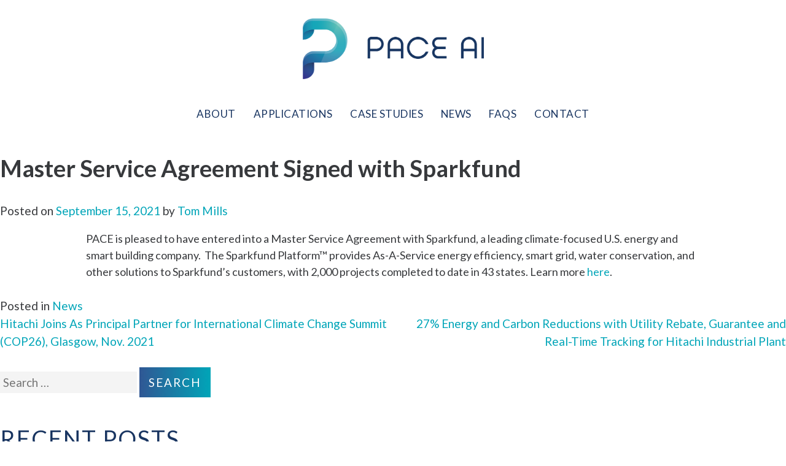

--- FILE ---
content_type: text/html; charset=UTF-8
request_url: https://pacecontrols.com/master-service-agreement-signed-with-sparkfund/
body_size: 10969
content:
<!doctype html>
<html lang="en-US">
<head>
	<meta charset="UTF-8">
	<meta name="viewport" content="width=device-width, initial-scale=1">
	<link rel="profile" href="https://gmpg.org/xfn/11">
    
	<meta name='robots' content='index, follow, max-image-preview:large, max-snippet:-1, max-video-preview:-1' />
<!-- Jetpack Site Verification Tags -->
<meta name="google-site-verification" content="mt932ismTouz7y4KVXBSQRgpDuOi0uqb4ZXm5GVkV2s" />

	<!-- This site is optimized with the Yoast SEO plugin v22.9 - https://yoast.com/wordpress/plugins/seo/ -->
	<title>Master Service Agreement Signed with Sparkfund | PaceControls - PACE AI</title>
	<link rel="canonical" href="https://pacecontrols.com/master-service-agreement-signed-with-sparkfund/" />
	<meta property="og:locale" content="en_US" />
	<meta property="og:type" content="article" />
	<meta property="og:title" content="Master Service Agreement Signed with Sparkfund | PaceControls - PACE AI" />
	<meta property="og:description" content="PACE is pleased to have entered into a Master Service Agreement with Sparkfund, a leading climate-focused U.S. energy and smart building company.  The Sparkfund Platform™ provides As-A-Service energy efficiency, smart grid, water conservation, and other solutions to Sparkfund&#8217;s customers, with 2,000 projects completed to date in 43 states. Learn more here." />
	<meta property="og:url" content="https://pacecontrols.com/master-service-agreement-signed-with-sparkfund/" />
	<meta property="og:site_name" content="PaceControls - PACE AI" />
	<meta property="article:published_time" content="2021-09-15T12:00:08+00:00" />
	<meta property="article:modified_time" content="2021-11-08T03:29:47+00:00" />
	<meta name="author" content="Tom Mills" />
	<meta name="twitter:card" content="summary_large_image" />
	<meta name="twitter:label1" content="Written by" />
	<meta name="twitter:data1" content="Tom Mills" />
	<meta name="twitter:label2" content="Est. reading time" />
	<meta name="twitter:data2" content="1 minute" />
	<script type="application/ld+json" class="yoast-schema-graph">{"@context":"https://schema.org","@graph":[{"@type":"Article","@id":"https://pacecontrols.com/master-service-agreement-signed-with-sparkfund/#article","isPartOf":{"@id":"https://pacecontrols.com/master-service-agreement-signed-with-sparkfund/"},"author":{"name":"Tom Mills","@id":"https://pacecontrols.com/#/schema/person/4e55d607d38d3fbdce45dcde7e04cfc2"},"headline":"Master Service Agreement Signed with Sparkfund","datePublished":"2021-09-15T12:00:08+00:00","dateModified":"2021-11-08T03:29:47+00:00","mainEntityOfPage":{"@id":"https://pacecontrols.com/master-service-agreement-signed-with-sparkfund/"},"wordCount":56,"publisher":{"@id":"https://pacecontrols.com/#organization"},"articleSection":["News"],"inLanguage":"en-US"},{"@type":"WebPage","@id":"https://pacecontrols.com/master-service-agreement-signed-with-sparkfund/","url":"https://pacecontrols.com/master-service-agreement-signed-with-sparkfund/","name":"Master Service Agreement Signed with Sparkfund | PaceControls - PACE AI","isPartOf":{"@id":"https://pacecontrols.com/#website"},"datePublished":"2021-09-15T12:00:08+00:00","dateModified":"2021-11-08T03:29:47+00:00","breadcrumb":{"@id":"https://pacecontrols.com/master-service-agreement-signed-with-sparkfund/#breadcrumb"},"inLanguage":"en-US","potentialAction":[{"@type":"ReadAction","target":["https://pacecontrols.com/master-service-agreement-signed-with-sparkfund/"]}]},{"@type":"BreadcrumbList","@id":"https://pacecontrols.com/master-service-agreement-signed-with-sparkfund/#breadcrumb","itemListElement":[{"@type":"ListItem","position":1,"name":"Home","item":"https://pacecontrols.com/"},{"@type":"ListItem","position":2,"name":"Master Service Agreement Signed with Sparkfund"}]},{"@type":"WebSite","@id":"https://pacecontrols.com/#website","url":"https://pacecontrols.com/","name":"PaceControls - PACE AI","description":"Machine Learning &amp; Smart Edge Technology","publisher":{"@id":"https://pacecontrols.com/#organization"},"potentialAction":[{"@type":"SearchAction","target":{"@type":"EntryPoint","urlTemplate":"https://pacecontrols.com/?s={search_term_string}"},"query-input":"required name=search_term_string"}],"inLanguage":"en-US"},{"@type":"Organization","@id":"https://pacecontrols.com/#organization","name":"PACE AI","url":"https://pacecontrols.com/","logo":{"@type":"ImageObject","inLanguage":"en-US","@id":"https://pacecontrols.com/#/schema/logo/image/","url":"https://i0.wp.com/pacecontrols.com/wpsite/wp-content/uploads/2021/06/Pace-Logo.png?fit=800%2C269&ssl=1","contentUrl":"https://i0.wp.com/pacecontrols.com/wpsite/wp-content/uploads/2021/06/Pace-Logo.png?fit=800%2C269&ssl=1","width":800,"height":269,"caption":"PACE AI"},"image":{"@id":"https://pacecontrols.com/#/schema/logo/image/"}},{"@type":"Person","@id":"https://pacecontrols.com/#/schema/person/4e55d607d38d3fbdce45dcde7e04cfc2","name":"Tom Mills","image":{"@type":"ImageObject","inLanguage":"en-US","@id":"https://pacecontrols.com/#/schema/person/image/","url":"https://secure.gravatar.com/avatar/bef699a99b331aad1a2de602e688f9ffc449db0ca4ed8cc48583b8420fc87513?s=96&d=mm&r=g","contentUrl":"https://secure.gravatar.com/avatar/bef699a99b331aad1a2de602e688f9ffc449db0ca4ed8cc48583b8420fc87513?s=96&d=mm&r=g","caption":"Tom Mills"},"url":"https://pacecontrols.com/author/tmills/"}]}</script>
	<!-- / Yoast SEO plugin. -->


<link rel='dns-prefetch' href='//stats.wp.com' />
<link rel='dns-prefetch' href='//use.fontawesome.com' />
<link rel='dns-prefetch' href='//i0.wp.com' />
<link rel='dns-prefetch' href='//c0.wp.com' />
<link rel="alternate" type="application/rss+xml" title="PaceControls - PACE AI &raquo; Feed" href="https://pacecontrols.com/feed/" />
<link rel="alternate" type="application/rss+xml" title="PaceControls - PACE AI &raquo; Comments Feed" href="https://pacecontrols.com/comments/feed/" />
<link rel="alternate" type="application/rss+xml" title="PaceControls - PACE AI &raquo; Master Service Agreement Signed with Sparkfund Comments Feed" href="https://pacecontrols.com/master-service-agreement-signed-with-sparkfund/feed/" />
<link rel="alternate" title="oEmbed (JSON)" type="application/json+oembed" href="https://pacecontrols.com/wp-json/oembed/1.0/embed?url=https%3A%2F%2Fpacecontrols.com%2Fmaster-service-agreement-signed-with-sparkfund%2F" />
<link rel="alternate" title="oEmbed (XML)" type="text/xml+oembed" href="https://pacecontrols.com/wp-json/oembed/1.0/embed?url=https%3A%2F%2Fpacecontrols.com%2Fmaster-service-agreement-signed-with-sparkfund%2F&#038;format=xml" />
<style id='wp-img-auto-sizes-contain-inline-css' type='text/css'>
img:is([sizes=auto i],[sizes^="auto," i]){contain-intrinsic-size:3000px 1500px}
/*# sourceURL=wp-img-auto-sizes-contain-inline-css */
</style>
<style id='wp-emoji-styles-inline-css' type='text/css'>

	img.wp-smiley, img.emoji {
		display: inline !important;
		border: none !important;
		box-shadow: none !important;
		height: 1em !important;
		width: 1em !important;
		margin: 0 0.07em !important;
		vertical-align: -0.1em !important;
		background: none !important;
		padding: 0 !important;
	}
/*# sourceURL=wp-emoji-styles-inline-css */
</style>
<style id='wp-block-library-inline-css' type='text/css'>
:root{--wp-block-synced-color:#7a00df;--wp-block-synced-color--rgb:122,0,223;--wp-bound-block-color:var(--wp-block-synced-color);--wp-editor-canvas-background:#ddd;--wp-admin-theme-color:#007cba;--wp-admin-theme-color--rgb:0,124,186;--wp-admin-theme-color-darker-10:#006ba1;--wp-admin-theme-color-darker-10--rgb:0,107,160.5;--wp-admin-theme-color-darker-20:#005a87;--wp-admin-theme-color-darker-20--rgb:0,90,135;--wp-admin-border-width-focus:2px}@media (min-resolution:192dpi){:root{--wp-admin-border-width-focus:1.5px}}.wp-element-button{cursor:pointer}:root .has-very-light-gray-background-color{background-color:#eee}:root .has-very-dark-gray-background-color{background-color:#313131}:root .has-very-light-gray-color{color:#eee}:root .has-very-dark-gray-color{color:#313131}:root .has-vivid-green-cyan-to-vivid-cyan-blue-gradient-background{background:linear-gradient(135deg,#00d084,#0693e3)}:root .has-purple-crush-gradient-background{background:linear-gradient(135deg,#34e2e4,#4721fb 50%,#ab1dfe)}:root .has-hazy-dawn-gradient-background{background:linear-gradient(135deg,#faaca8,#dad0ec)}:root .has-subdued-olive-gradient-background{background:linear-gradient(135deg,#fafae1,#67a671)}:root .has-atomic-cream-gradient-background{background:linear-gradient(135deg,#fdd79a,#004a59)}:root .has-nightshade-gradient-background{background:linear-gradient(135deg,#330968,#31cdcf)}:root .has-midnight-gradient-background{background:linear-gradient(135deg,#020381,#2874fc)}:root{--wp--preset--font-size--normal:16px;--wp--preset--font-size--huge:42px}.has-regular-font-size{font-size:1em}.has-larger-font-size{font-size:2.625em}.has-normal-font-size{font-size:var(--wp--preset--font-size--normal)}.has-huge-font-size{font-size:var(--wp--preset--font-size--huge)}.has-text-align-center{text-align:center}.has-text-align-left{text-align:left}.has-text-align-right{text-align:right}.has-fit-text{white-space:nowrap!important}#end-resizable-editor-section{display:none}.aligncenter{clear:both}.items-justified-left{justify-content:flex-start}.items-justified-center{justify-content:center}.items-justified-right{justify-content:flex-end}.items-justified-space-between{justify-content:space-between}.screen-reader-text{border:0;clip-path:inset(50%);height:1px;margin:-1px;overflow:hidden;padding:0;position:absolute;width:1px;word-wrap:normal!important}.screen-reader-text:focus{background-color:#ddd;clip-path:none;color:#444;display:block;font-size:1em;height:auto;left:5px;line-height:normal;padding:15px 23px 14px;text-decoration:none;top:5px;width:auto;z-index:100000}html :where(.has-border-color){border-style:solid}html :where([style*=border-top-color]){border-top-style:solid}html :where([style*=border-right-color]){border-right-style:solid}html :where([style*=border-bottom-color]){border-bottom-style:solid}html :where([style*=border-left-color]){border-left-style:solid}html :where([style*=border-width]){border-style:solid}html :where([style*=border-top-width]){border-top-style:solid}html :where([style*=border-right-width]){border-right-style:solid}html :where([style*=border-bottom-width]){border-bottom-style:solid}html :where([style*=border-left-width]){border-left-style:solid}html :where(img[class*=wp-image-]){height:auto;max-width:100%}:where(figure){margin:0 0 1em}html :where(.is-position-sticky){--wp-admin--admin-bar--position-offset:var(--wp-admin--admin-bar--height,0px)}@media screen and (max-width:600px){html :where(.is-position-sticky){--wp-admin--admin-bar--position-offset:0px}}
.has-text-align-justify{text-align:justify;}

/*# sourceURL=wp-block-library-inline-css */
</style><style id='global-styles-inline-css' type='text/css'>
:root{--wp--preset--aspect-ratio--square: 1;--wp--preset--aspect-ratio--4-3: 4/3;--wp--preset--aspect-ratio--3-4: 3/4;--wp--preset--aspect-ratio--3-2: 3/2;--wp--preset--aspect-ratio--2-3: 2/3;--wp--preset--aspect-ratio--16-9: 16/9;--wp--preset--aspect-ratio--9-16: 9/16;--wp--preset--color--black: #000000;--wp--preset--color--cyan-bluish-gray: #abb8c3;--wp--preset--color--white: #ffffff;--wp--preset--color--pale-pink: #f78da7;--wp--preset--color--vivid-red: #cf2e2e;--wp--preset--color--luminous-vivid-orange: #ff6900;--wp--preset--color--luminous-vivid-amber: #fcb900;--wp--preset--color--light-green-cyan: #7bdcb5;--wp--preset--color--vivid-green-cyan: #00d084;--wp--preset--color--pale-cyan-blue: #8ed1fc;--wp--preset--color--vivid-cyan-blue: #0693e3;--wp--preset--color--vivid-purple: #9b51e0;--wp--preset--gradient--vivid-cyan-blue-to-vivid-purple: linear-gradient(135deg,rgb(6,147,227) 0%,rgb(155,81,224) 100%);--wp--preset--gradient--light-green-cyan-to-vivid-green-cyan: linear-gradient(135deg,rgb(122,220,180) 0%,rgb(0,208,130) 100%);--wp--preset--gradient--luminous-vivid-amber-to-luminous-vivid-orange: linear-gradient(135deg,rgb(252,185,0) 0%,rgb(255,105,0) 100%);--wp--preset--gradient--luminous-vivid-orange-to-vivid-red: linear-gradient(135deg,rgb(255,105,0) 0%,rgb(207,46,46) 100%);--wp--preset--gradient--very-light-gray-to-cyan-bluish-gray: linear-gradient(135deg,rgb(238,238,238) 0%,rgb(169,184,195) 100%);--wp--preset--gradient--cool-to-warm-spectrum: linear-gradient(135deg,rgb(74,234,220) 0%,rgb(151,120,209) 20%,rgb(207,42,186) 40%,rgb(238,44,130) 60%,rgb(251,105,98) 80%,rgb(254,248,76) 100%);--wp--preset--gradient--blush-light-purple: linear-gradient(135deg,rgb(255,206,236) 0%,rgb(152,150,240) 100%);--wp--preset--gradient--blush-bordeaux: linear-gradient(135deg,rgb(254,205,165) 0%,rgb(254,45,45) 50%,rgb(107,0,62) 100%);--wp--preset--gradient--luminous-dusk: linear-gradient(135deg,rgb(255,203,112) 0%,rgb(199,81,192) 50%,rgb(65,88,208) 100%);--wp--preset--gradient--pale-ocean: linear-gradient(135deg,rgb(255,245,203) 0%,rgb(182,227,212) 50%,rgb(51,167,181) 100%);--wp--preset--gradient--electric-grass: linear-gradient(135deg,rgb(202,248,128) 0%,rgb(113,206,126) 100%);--wp--preset--gradient--midnight: linear-gradient(135deg,rgb(2,3,129) 0%,rgb(40,116,252) 100%);--wp--preset--font-size--small: 13px;--wp--preset--font-size--medium: 20px;--wp--preset--font-size--large: 36px;--wp--preset--font-size--x-large: 42px;--wp--preset--spacing--20: 0.44rem;--wp--preset--spacing--30: 0.67rem;--wp--preset--spacing--40: 1rem;--wp--preset--spacing--50: 1.5rem;--wp--preset--spacing--60: 2.25rem;--wp--preset--spacing--70: 3.38rem;--wp--preset--spacing--80: 5.06rem;--wp--preset--shadow--natural: 6px 6px 9px rgba(0, 0, 0, 0.2);--wp--preset--shadow--deep: 12px 12px 50px rgba(0, 0, 0, 0.4);--wp--preset--shadow--sharp: 6px 6px 0px rgba(0, 0, 0, 0.2);--wp--preset--shadow--outlined: 6px 6px 0px -3px rgb(255, 255, 255), 6px 6px rgb(0, 0, 0);--wp--preset--shadow--crisp: 6px 6px 0px rgb(0, 0, 0);}:where(.is-layout-flex){gap: 0.5em;}:where(.is-layout-grid){gap: 0.5em;}body .is-layout-flex{display: flex;}.is-layout-flex{flex-wrap: wrap;align-items: center;}.is-layout-flex > :is(*, div){margin: 0;}body .is-layout-grid{display: grid;}.is-layout-grid > :is(*, div){margin: 0;}:where(.wp-block-columns.is-layout-flex){gap: 2em;}:where(.wp-block-columns.is-layout-grid){gap: 2em;}:where(.wp-block-post-template.is-layout-flex){gap: 1.25em;}:where(.wp-block-post-template.is-layout-grid){gap: 1.25em;}.has-black-color{color: var(--wp--preset--color--black) !important;}.has-cyan-bluish-gray-color{color: var(--wp--preset--color--cyan-bluish-gray) !important;}.has-white-color{color: var(--wp--preset--color--white) !important;}.has-pale-pink-color{color: var(--wp--preset--color--pale-pink) !important;}.has-vivid-red-color{color: var(--wp--preset--color--vivid-red) !important;}.has-luminous-vivid-orange-color{color: var(--wp--preset--color--luminous-vivid-orange) !important;}.has-luminous-vivid-amber-color{color: var(--wp--preset--color--luminous-vivid-amber) !important;}.has-light-green-cyan-color{color: var(--wp--preset--color--light-green-cyan) !important;}.has-vivid-green-cyan-color{color: var(--wp--preset--color--vivid-green-cyan) !important;}.has-pale-cyan-blue-color{color: var(--wp--preset--color--pale-cyan-blue) !important;}.has-vivid-cyan-blue-color{color: var(--wp--preset--color--vivid-cyan-blue) !important;}.has-vivid-purple-color{color: var(--wp--preset--color--vivid-purple) !important;}.has-black-background-color{background-color: var(--wp--preset--color--black) !important;}.has-cyan-bluish-gray-background-color{background-color: var(--wp--preset--color--cyan-bluish-gray) !important;}.has-white-background-color{background-color: var(--wp--preset--color--white) !important;}.has-pale-pink-background-color{background-color: var(--wp--preset--color--pale-pink) !important;}.has-vivid-red-background-color{background-color: var(--wp--preset--color--vivid-red) !important;}.has-luminous-vivid-orange-background-color{background-color: var(--wp--preset--color--luminous-vivid-orange) !important;}.has-luminous-vivid-amber-background-color{background-color: var(--wp--preset--color--luminous-vivid-amber) !important;}.has-light-green-cyan-background-color{background-color: var(--wp--preset--color--light-green-cyan) !important;}.has-vivid-green-cyan-background-color{background-color: var(--wp--preset--color--vivid-green-cyan) !important;}.has-pale-cyan-blue-background-color{background-color: var(--wp--preset--color--pale-cyan-blue) !important;}.has-vivid-cyan-blue-background-color{background-color: var(--wp--preset--color--vivid-cyan-blue) !important;}.has-vivid-purple-background-color{background-color: var(--wp--preset--color--vivid-purple) !important;}.has-black-border-color{border-color: var(--wp--preset--color--black) !important;}.has-cyan-bluish-gray-border-color{border-color: var(--wp--preset--color--cyan-bluish-gray) !important;}.has-white-border-color{border-color: var(--wp--preset--color--white) !important;}.has-pale-pink-border-color{border-color: var(--wp--preset--color--pale-pink) !important;}.has-vivid-red-border-color{border-color: var(--wp--preset--color--vivid-red) !important;}.has-luminous-vivid-orange-border-color{border-color: var(--wp--preset--color--luminous-vivid-orange) !important;}.has-luminous-vivid-amber-border-color{border-color: var(--wp--preset--color--luminous-vivid-amber) !important;}.has-light-green-cyan-border-color{border-color: var(--wp--preset--color--light-green-cyan) !important;}.has-vivid-green-cyan-border-color{border-color: var(--wp--preset--color--vivid-green-cyan) !important;}.has-pale-cyan-blue-border-color{border-color: var(--wp--preset--color--pale-cyan-blue) !important;}.has-vivid-cyan-blue-border-color{border-color: var(--wp--preset--color--vivid-cyan-blue) !important;}.has-vivid-purple-border-color{border-color: var(--wp--preset--color--vivid-purple) !important;}.has-vivid-cyan-blue-to-vivid-purple-gradient-background{background: var(--wp--preset--gradient--vivid-cyan-blue-to-vivid-purple) !important;}.has-light-green-cyan-to-vivid-green-cyan-gradient-background{background: var(--wp--preset--gradient--light-green-cyan-to-vivid-green-cyan) !important;}.has-luminous-vivid-amber-to-luminous-vivid-orange-gradient-background{background: var(--wp--preset--gradient--luminous-vivid-amber-to-luminous-vivid-orange) !important;}.has-luminous-vivid-orange-to-vivid-red-gradient-background{background: var(--wp--preset--gradient--luminous-vivid-orange-to-vivid-red) !important;}.has-very-light-gray-to-cyan-bluish-gray-gradient-background{background: var(--wp--preset--gradient--very-light-gray-to-cyan-bluish-gray) !important;}.has-cool-to-warm-spectrum-gradient-background{background: var(--wp--preset--gradient--cool-to-warm-spectrum) !important;}.has-blush-light-purple-gradient-background{background: var(--wp--preset--gradient--blush-light-purple) !important;}.has-blush-bordeaux-gradient-background{background: var(--wp--preset--gradient--blush-bordeaux) !important;}.has-luminous-dusk-gradient-background{background: var(--wp--preset--gradient--luminous-dusk) !important;}.has-pale-ocean-gradient-background{background: var(--wp--preset--gradient--pale-ocean) !important;}.has-electric-grass-gradient-background{background: var(--wp--preset--gradient--electric-grass) !important;}.has-midnight-gradient-background{background: var(--wp--preset--gradient--midnight) !important;}.has-small-font-size{font-size: var(--wp--preset--font-size--small) !important;}.has-medium-font-size{font-size: var(--wp--preset--font-size--medium) !important;}.has-large-font-size{font-size: var(--wp--preset--font-size--large) !important;}.has-x-large-font-size{font-size: var(--wp--preset--font-size--x-large) !important;}
/*# sourceURL=global-styles-inline-css */
</style>

<style id='classic-theme-styles-inline-css' type='text/css'>
/*! This file is auto-generated */
.wp-block-button__link{color:#fff;background-color:#32373c;border-radius:9999px;box-shadow:none;text-decoration:none;padding:calc(.667em + 2px) calc(1.333em + 2px);font-size:1.125em}.wp-block-file__button{background:#32373c;color:#fff;text-decoration:none}
/*# sourceURL=/wp-includes/css/classic-themes.min.css */
</style>
<link rel='stylesheet' id='pace-style-css' href='https://pacecontrols.com/wpsite/wp-content/themes/pace/style.css?ver=1.0.5' type='text/css' media='all' />
<link rel='stylesheet' id='font-awesome-official-css' href='https://use.fontawesome.com/releases/v5.15.3/css/all.css' type='text/css' media='all' integrity="sha384-SZXxX4whJ79/gErwcOYf+zWLeJdY/qpuqC4cAa9rOGUstPomtqpuNWT9wdPEn2fk" crossorigin="anonymous" />
<link rel='stylesheet' id='font-awesome-official-v4shim-css' href='https://use.fontawesome.com/releases/v5.15.3/css/v4-shims.css' type='text/css' media='all' integrity="sha384-C2B+KlPW+WkR0Ld9loR1x3cXp7asA0iGVodhCoJ4hwrWm/d9qKS59BGisq+2Y0/D" crossorigin="anonymous" />
<style id='font-awesome-official-v4shim-inline-css' type='text/css'>
@font-face {
font-family: "FontAwesome";
font-display: block;
src: url("https://use.fontawesome.com/releases/v5.15.3/webfonts/fa-brands-400.eot"),
		url("https://use.fontawesome.com/releases/v5.15.3/webfonts/fa-brands-400.eot?#iefix") format("embedded-opentype"),
		url("https://use.fontawesome.com/releases/v5.15.3/webfonts/fa-brands-400.woff2") format("woff2"),
		url("https://use.fontawesome.com/releases/v5.15.3/webfonts/fa-brands-400.woff") format("woff"),
		url("https://use.fontawesome.com/releases/v5.15.3/webfonts/fa-brands-400.ttf") format("truetype"),
		url("https://use.fontawesome.com/releases/v5.15.3/webfonts/fa-brands-400.svg#fontawesome") format("svg");
}

@font-face {
font-family: "FontAwesome";
font-display: block;
src: url("https://use.fontawesome.com/releases/v5.15.3/webfonts/fa-solid-900.eot"),
		url("https://use.fontawesome.com/releases/v5.15.3/webfonts/fa-solid-900.eot?#iefix") format("embedded-opentype"),
		url("https://use.fontawesome.com/releases/v5.15.3/webfonts/fa-solid-900.woff2") format("woff2"),
		url("https://use.fontawesome.com/releases/v5.15.3/webfonts/fa-solid-900.woff") format("woff"),
		url("https://use.fontawesome.com/releases/v5.15.3/webfonts/fa-solid-900.ttf") format("truetype"),
		url("https://use.fontawesome.com/releases/v5.15.3/webfonts/fa-solid-900.svg#fontawesome") format("svg");
}

@font-face {
font-family: "FontAwesome";
font-display: block;
src: url("https://use.fontawesome.com/releases/v5.15.3/webfonts/fa-regular-400.eot"),
		url("https://use.fontawesome.com/releases/v5.15.3/webfonts/fa-regular-400.eot?#iefix") format("embedded-opentype"),
		url("https://use.fontawesome.com/releases/v5.15.3/webfonts/fa-regular-400.woff2") format("woff2"),
		url("https://use.fontawesome.com/releases/v5.15.3/webfonts/fa-regular-400.woff") format("woff"),
		url("https://use.fontawesome.com/releases/v5.15.3/webfonts/fa-regular-400.ttf") format("truetype"),
		url("https://use.fontawesome.com/releases/v5.15.3/webfonts/fa-regular-400.svg#fontawesome") format("svg");
unicode-range: U+F004-F005,U+F007,U+F017,U+F022,U+F024,U+F02E,U+F03E,U+F044,U+F057-F059,U+F06E,U+F070,U+F075,U+F07B-F07C,U+F080,U+F086,U+F089,U+F094,U+F09D,U+F0A0,U+F0A4-F0A7,U+F0C5,U+F0C7-F0C8,U+F0E0,U+F0EB,U+F0F3,U+F0F8,U+F0FE,U+F111,U+F118-F11A,U+F11C,U+F133,U+F144,U+F146,U+F14A,U+F14D-F14E,U+F150-F152,U+F15B-F15C,U+F164-F165,U+F185-F186,U+F191-F192,U+F1AD,U+F1C1-F1C9,U+F1CD,U+F1D8,U+F1E3,U+F1EA,U+F1F6,U+F1F9,U+F20A,U+F247-F249,U+F24D,U+F254-F25B,U+F25D,U+F267,U+F271-F274,U+F279,U+F28B,U+F28D,U+F2B5-F2B6,U+F2B9,U+F2BB,U+F2BD,U+F2C1-F2C2,U+F2D0,U+F2D2,U+F2DC,U+F2ED,U+F328,U+F358-F35B,U+F3A5,U+F3D1,U+F410,U+F4AD;
}
/*# sourceURL=font-awesome-official-v4shim-inline-css */
</style>
<link rel='stylesheet' id='jetpack_css-css' href='https://c0.wp.com/p/jetpack/13.5.1/css/jetpack.css' type='text/css' media='all' />
<link rel='stylesheet' id='googleFonts-css' href='https://fonts.googleapis.com/css2?family=Lato:ital,wght@0,300;0,400;0,500;0,700;1,300;1,400;1,500&#038;display=swap' type='text/css' media='all' />
<link rel="https://api.w.org/" href="https://pacecontrols.com/wp-json/" /><link rel="alternate" title="JSON" type="application/json" href="https://pacecontrols.com/wp-json/wp/v2/posts/194" /><link rel="EditURI" type="application/rsd+xml" title="RSD" href="https://pacecontrols.com/wpsite/xmlrpc.php?rsd" />
<meta name="generator" content="WordPress 6.9" />
<link rel='shortlink' href='https://pacecontrols.com/?p=194' />
	<style>img#wpstats{display:none}</style>
		<link rel="pingback" href="https://pacecontrols.com/wpsite/xmlrpc.php"><style type="text/css">.recentcomments a{display:inline !important;padding:0 !important;margin:0 !important;}</style>		<style type="text/css">
					.site-title,
			.site-description {
				position: absolute;
				clip: rect(1px, 1px, 1px, 1px);
			}
				</style>
		<link rel="icon" href="https://i0.wp.com/pacecontrols.com/wpsite/wp-content/uploads/2021/06/cropped-pace-icon.png?fit=32%2C32&#038;ssl=1" sizes="32x32" />
<link rel="icon" href="https://i0.wp.com/pacecontrols.com/wpsite/wp-content/uploads/2021/06/cropped-pace-icon.png?fit=192%2C192&#038;ssl=1" sizes="192x192" />
<link rel="apple-touch-icon" href="https://i0.wp.com/pacecontrols.com/wpsite/wp-content/uploads/2021/06/cropped-pace-icon.png?fit=180%2C180&#038;ssl=1" />
<meta name="msapplication-TileImage" content="https://i0.wp.com/pacecontrols.com/wpsite/wp-content/uploads/2021/06/cropped-pace-icon.png?fit=270%2C270&#038;ssl=1" />
		<style type="text/css" id="wp-custom-css">
			.wpforms-recaptcha-container .g-recaptcha div {
	margin:auto;
}		</style>
		</head>

<body class="wp-singular post-template-default single single-post postid-194 single-format-standard wp-custom-logo wp-theme-pace">
    
    <!--sidemenu-->
    
<div id="sidemenu" class="sidenav">
  <a href="javascript:void(0)" class="closebtn" onclick="closeNav()">&times;</a>
   <ul id="menu-side" class="menu"><li id="menu-item-55" class="menu-item menu-item-type-post_type menu-item-object-page menu-item-home menu-item-55"><a href="https://pacecontrols.com/">Home</a></li>
<li id="menu-item-56" class="menu-item menu-item-type-post_type menu-item-object-page menu-item-56"><a href="https://pacecontrols.com/about/">About</a></li>
<li id="menu-item-57" class="menu-item menu-item-type-post_type menu-item-object-page menu-item-57"><a href="https://pacecontrols.com/applications/">Applications</a></li>
<li id="menu-item-58" class="menu-item menu-item-type-post_type menu-item-object-page menu-item-58"><a href="https://pacecontrols.com/case-studies/">Case Studies</a></li>
<li id="menu-item-59" class="menu-item menu-item-type-post_type menu-item-object-page menu-item-59"><a href="https://pacecontrols.com/news/">News</a></li>
<li id="menu-item-60" class="menu-item menu-item-type-post_type menu-item-object-page menu-item-60"><a href="https://pacecontrols.com/faqs/">FAQs</a></li>
<li id="menu-item-61" class="menu-item menu-item-type-post_type menu-item-object-page menu-item-61"><a href="https://pacecontrols.com/contact/">Contact</a></li>
</ul></div>    
<!-- end sidemenu -->
    
<div id="page" class="site">
	<a class="skip-link screen-reader-text" href="#content">Skip to content</a>

	<header id="masthead" class="site-header">
        <div class="wrap">
		<div class="site-branding">
			<a href="https://pacecontrols.com/" class="custom-logo-link" rel="home"><img width="800" height="269" src="https://i0.wp.com/pacecontrols.com/wpsite/wp-content/uploads/2021/06/Pace-Logo.png?fit=800%2C269&amp;ssl=1" class="custom-logo" alt="PaceControls &#8211; PACE AI" decoding="async" fetchpriority="high" srcset="https://i0.wp.com/pacecontrols.com/wpsite/wp-content/uploads/2021/06/Pace-Logo.png?w=800&amp;ssl=1 800w, https://i0.wp.com/pacecontrols.com/wpsite/wp-content/uploads/2021/06/Pace-Logo.png?resize=300%2C101&amp;ssl=1 300w, https://i0.wp.com/pacecontrols.com/wpsite/wp-content/uploads/2021/06/Pace-Logo.png?resize=768%2C258&amp;ssl=1 768w" sizes="(max-width: 800px) 100vw, 800px" /></a>		</div><!-- .site-branding -->

		<nav id="site-navigation" class="main-navigation">
			<span class="menu-toggle" style="font-size:30px;cursor:pointer" onclick="openNav()"><i class="fas fa-bars"></i> </span>
			<div class="menu-main-container"><ul id="primary-menu" class="menu"><li id="menu-item-62" class="menu-item menu-item-type-post_type menu-item-object-page menu-item-62"><a href="https://pacecontrols.com/about/">About</a></li>
<li id="menu-item-63" class="menu-item menu-item-type-post_type menu-item-object-page menu-item-63"><a href="https://pacecontrols.com/applications/">Applications</a></li>
<li id="menu-item-64" class="menu-item menu-item-type-post_type menu-item-object-page menu-item-64"><a href="https://pacecontrols.com/case-studies/">Case Studies</a></li>
<li id="menu-item-65" class="menu-item menu-item-type-post_type menu-item-object-page menu-item-65"><a href="https://pacecontrols.com/news/">News</a></li>
<li id="menu-item-66" class="menu-item menu-item-type-post_type menu-item-object-page menu-item-66"><a href="https://pacecontrols.com/faqs/">FAQs</a></li>
<li id="menu-item-67" class="menu-item menu-item-type-post_type menu-item-object-page menu-item-67"><a href="https://pacecontrols.com/contact/">Contact</a></li>
</ul></div>		</nav><!-- #site-navigation -->
        </div>
	</header><!-- #masthead -->

	<div id="content" class="site-content">

	<div id="primary" class="content-area">
		<main id="main" class="site-main">

		
<article id="post-194" class="post-194 post type-post status-publish format-standard hentry category-news">
	<header class="entry-header">
		<h1 class="entry-title">Master Service Agreement Signed with Sparkfund</h1>			<div class="entry-meta">
				<span class="posted-on">Posted on <a href="https://pacecontrols.com/master-service-agreement-signed-with-sparkfund/" rel="bookmark"><time class="entry-date published" datetime="2021-09-15T12:00:08+00:00">September 15, 2021</time><time class="updated" datetime="2021-11-08T03:29:47+00:00">November 8, 2021</time></a></span><span class="byline"> by <span class="author vcard"><a class="url fn n" href="https://pacecontrols.com/author/tmills/">Tom Mills</a></span></span>			</div><!-- .entry-meta -->
			</header><!-- .entry-header -->

	
	<div class="entry-content">
		<p>PACE is pleased to have entered into a Master Service Agreement with Sparkfund, a leading climate-focused U.S. energy and smart building company.  The Sparkfund Platform™ provides As-A-Service energy efficiency, smart grid, water conservation, and other solutions to Sparkfund&#8217;s customers, with 2,000 projects completed to date in 43 states. Learn more <a href="https://www.sparkfund.com/">here</a>.</p>
	</div><!-- .entry-content -->

	<footer class="entry-footer">
		<span class="cat-links">Posted in <a href="https://pacecontrols.com/category/news/" rel="category tag">News</a></span>	</footer><!-- .entry-footer -->
</article><!-- #post-194 -->

	<nav class="navigation post-navigation" aria-label="Posts">
		<h2 class="screen-reader-text">Post navigation</h2>
		<div class="nav-links"><div class="nav-previous"><a href="https://pacecontrols.com/hitachi-joins-as-principal-partner-for-international-climate-change-summit-cop26-glasgow-nov-2021/" rel="prev">Hitachi Joins As Principal Partner for International Climate Change Summit (COP26), Glasgow, Nov. 2021</a></div><div class="nav-next"><a href="https://pacecontrols.com/27-energy-and-carbon-reductions-with-real-time-tracking-for-hitachi-industrial-plant/" rel="next">27% Energy and Carbon Reductions with Utility Rebate, Guarantee and Real-Time Tracking for Hitachi Industrial Plant</a></div></div>
	</nav>
		</main><!-- #main -->
	</div><!-- #primary -->


<aside id="secondary" class="widget-area">
	<section id="search-2" class="widget widget_search"><form role="search" method="get" class="search-form" action="https://pacecontrols.com/">
				<label>
					<span class="screen-reader-text">Search for:</span>
					<input type="search" class="search-field" placeholder="Search &hellip;" value="" name="s" />
				</label>
				<input type="submit" class="search-submit" value="Search" />
			</form></section>
		<section id="recent-posts-2" class="widget widget_recent_entries">
		<h2 class="widget-title">Recent Posts</h2>
		<ul>
											<li>
					<a href="https://pacecontrols.com/moving-to-new-ai-hub-in-princeton/">Moving to New AI Hub in Princeton!</a>
									</li>
											<li>
					<a href="https://pacecontrols.com/new-weather-adjusted-virtual-power-plant-shown-in-california-demonstrations/">New Weather-Adjusted Virtual Power Plant Shown in California Demonstrations</a>
									</li>
											<li>
					<a href="https://pacecontrols.com/pace-ai-selected-for-doe-impel-phase-2-market-acceleration/">PACE AI Selected for DOE IMPEL Phase 2 Market Acceleration</a>
									</li>
											<li>
					<a href="https://pacecontrols.com/were-a-new-york-affordable-housing-accelerator-finalist/">We&#8217;re a New York Multi-Family Housing Program Finalist</a>
									</li>
											<li>
					<a href="https://pacecontrols.com/2024-accelicity-global-proptech-top-4-finalist/">2024 AcceliCITY Global Proptech Top 4 Finalist</a>
									</li>
					</ul>

		</section><section id="recent-comments-2" class="widget widget_recent_comments"><h2 class="widget-title">Recent Comments</h2><ul id="recentcomments"></ul></section><section id="archives-2" class="widget widget_archive"><h2 class="widget-title">Archives</h2>
			<ul>
					<li><a href='https://pacecontrols.com/2026/01/'>January 2026</a></li>
	<li><a href='https://pacecontrols.com/2025/10/'>October 2025</a></li>
	<li><a href='https://pacecontrols.com/2025/05/'>May 2025</a></li>
	<li><a href='https://pacecontrols.com/2025/01/'>January 2025</a></li>
	<li><a href='https://pacecontrols.com/2024/10/'>October 2024</a></li>
	<li><a href='https://pacecontrols.com/2024/09/'>September 2024</a></li>
	<li><a href='https://pacecontrols.com/2024/07/'>July 2024</a></li>
	<li><a href='https://pacecontrols.com/2024/06/'>June 2024</a></li>
	<li><a href='https://pacecontrols.com/2024/04/'>April 2024</a></li>
	<li><a href='https://pacecontrols.com/2024/02/'>February 2024</a></li>
	<li><a href='https://pacecontrols.com/2023/12/'>December 2023</a></li>
	<li><a href='https://pacecontrols.com/2023/11/'>November 2023</a></li>
	<li><a href='https://pacecontrols.com/2023/09/'>September 2023</a></li>
	<li><a href='https://pacecontrols.com/2023/06/'>June 2023</a></li>
	<li><a href='https://pacecontrols.com/2023/05/'>May 2023</a></li>
	<li><a href='https://pacecontrols.com/2023/04/'>April 2023</a></li>
	<li><a href='https://pacecontrols.com/2023/02/'>February 2023</a></li>
	<li><a href='https://pacecontrols.com/2023/01/'>January 2023</a></li>
	<li><a href='https://pacecontrols.com/2022/09/'>September 2022</a></li>
	<li><a href='https://pacecontrols.com/2022/08/'>August 2022</a></li>
	<li><a href='https://pacecontrols.com/2022/04/'>April 2022</a></li>
	<li><a href='https://pacecontrols.com/2022/01/'>January 2022</a></li>
	<li><a href='https://pacecontrols.com/2021/11/'>November 2021</a></li>
	<li><a href='https://pacecontrols.com/2021/10/'>October 2021</a></li>
	<li><a href='https://pacecontrols.com/2021/09/'>September 2021</a></li>
	<li><a href='https://pacecontrols.com/2021/08/'>August 2021</a></li>
	<li><a href='https://pacecontrols.com/2021/07/'>July 2021</a></li>
	<li><a href='https://pacecontrols.com/2021/06/'>June 2021</a></li>
	<li><a href='https://pacecontrols.com/2021/05/'>May 2021</a></li>
	<li><a href='https://pacecontrols.com/2021/04/'>April 2021</a></li>
	<li><a href='https://pacecontrols.com/2021/03/'>March 2021</a></li>
	<li><a href='https://pacecontrols.com/2021/02/'>February 2021</a></li>
	<li><a href='https://pacecontrols.com/2021/01/'>January 2021</a></li>
			</ul>

			</section><section id="categories-2" class="widget widget_categories"><h2 class="widget-title">Categories</h2>
			<ul>
					<li class="cat-item cat-item-4"><a href="https://pacecontrols.com/category/news/">News</a>
</li>
			</ul>

			</section><section id="meta-2" class="widget widget_meta"><h2 class="widget-title">Meta</h2>
		<ul>
						<li><a rel="nofollow" href="https://pacecontrols.com/wpsite/wp-login.php">Log in</a></li>
			<li><a href="https://pacecontrols.com/feed/">Entries feed</a></li>
			<li><a href="https://pacecontrols.com/comments/feed/">Comments feed</a></li>

			<li><a href="https://wordpress.org/">WordPress.org</a></li>
		</ul>

		</section></aside><!-- #secondary -->

	</div><!-- #content -->

	<footer id="colophon" class="site-footer">
        <img width="600" height="115" src="https://i0.wp.com/pacecontrols.com/wpsite/wp-content/uploads/2021/06/pace-ai_white.png?fit=600%2C115&amp;ssl=1" class="botlogo" alt="" decoding="async" loading="lazy" srcset="https://i0.wp.com/pacecontrols.com/wpsite/wp-content/uploads/2021/06/pace-ai_white.png?w=600&amp;ssl=1 600w, https://i0.wp.com/pacecontrols.com/wpsite/wp-content/uploads/2021/06/pace-ai_white.png?resize=300%2C58&amp;ssl=1 300w" sizes="auto, (max-width: 600px) 100vw, 600px" />        <p style="margin-top:0; font-style:italic;" class="lightblue">Made in the U.S.</p>
        
			
            <p>Navy Yard Clean Energy Campus <span class="sep">|</span> Building 101 <span class="sep">|</span> 4747 South Broad Street <span class="sep">|</span> Philadelphia, PA 19112</p>
        
            <p>877-PACE-HVAC (877-722-3482) Toll-Free</p>
            
           <div class="contain">
               <div class="col third"><p class="lightblue">INQUIRIES</p>
               <p class="mail">
                   <a href="&#x6d;&#97;&#x69;&#108;t&#x6f;&#58;i&#x6e;&#113;&#x75;&#x69;r&#x65;&#64;p&#x61;&#99;&#x65;&#x63;o&#x6e;&#116;r&#x6f;&#108;s&#x2e;&#99;&#x6f;&#109;">&#x69;n&#x71;&#117;&#x69;&#x72;e&#x40;&#112;&#x61;&#x63;e&#x63;&#111;&#x6e;&#x74;r&#x6f;&#108;&#x73;&#x2e;c&#x6f;&#109;</a>
                   </p></div>
               <div class="col third mid"><p class="lightblue">TECH SUPPORT</p>
               <p class="mail">
                   <a href="&#x6d;&#x61;&#x69;&#x6c;&#116;&#111;&#58;te&#x63;&#x68;&#x67;&#x72;&#x6f;&#117;&#112;&#64;pa&#x63;&#x65;&#x63;&#x6f;&#x6e;&#116;&#114;&#111;ls&#x2e;&#x63;&#x6f;&#x6d;">te&#99;&#104;&#x67;&#x72;&#x6f;&#x75;p&#64;&#112;&#97;&#x63;&#x65;&#x63;&#x6f;nt&#114;&#111;&#108;&#x73;&#x2e;&#x63;&#x6f;m</a>
                   </p></div>
               <div class="col third"><p class="lightblue">PARTNERS</p>
               <p class="mail">
                   <a href="&#x6d;&#x61;&#x69;&#x6c;&#x74;&#x6f;&#x3a;&#x70;&#x6d;&#x40;&#x70;&#x61;&#x63;&#x65;&#x63;&#x6f;&#x6e;&#x74;&#x72;&#x6f;&#x6c;&#x73;&#46;&#99;&#111;&#109;">p&#109;&#x40;&#x70;a&#99;&#x65;&#x63;o&#110;&#116;&#x72;&#x6f;l&#115;&#x2e;&#x63;o&#109;</a>
                   </p></div>
            </div>
            
		
        <div class="copyright">&copy;2026 all rights reserved<br/>
        </div>
	</footer><!-- #colophon -->
</div><!-- #page -->

<script type="speculationrules">
{"prefetch":[{"source":"document","where":{"and":[{"href_matches":"/*"},{"not":{"href_matches":["/wpsite/wp-*.php","/wpsite/wp-admin/*","/wpsite/wp-content/uploads/*","/wpsite/wp-content/*","/wpsite/wp-content/plugins/*","/wpsite/wp-content/themes/pace/*","/*\\?(.+)"]}},{"not":{"selector_matches":"a[rel~=\"nofollow\"]"}},{"not":{"selector_matches":".no-prefetch, .no-prefetch a"}}]},"eagerness":"conservative"}]}
</script>
<script type="text/javascript" src="https://pacecontrols.com/wpsite/wp-content/themes/pace/js/navigation.js?ver=20151215" id="pace-navigation-js"></script>
<script type="text/javascript" src="https://pacecontrols.com/wpsite/wp-content/themes/pace/js/skip-link-focus-fix.js?ver=20151215" id="pace-skip-link-focus-fix-js"></script>
<script type="text/javascript" src="https://stats.wp.com/e-202604.js" id="jetpack-stats-js" data-wp-strategy="defer"></script>
<script type="text/javascript" id="jetpack-stats-js-after">
/* <![CDATA[ */
_stq = window._stq || [];
_stq.push([ "view", JSON.parse("{\"v\":\"ext\",\"blog\":\"195158038\",\"post\":\"194\",\"tz\":\"0\",\"srv\":\"pacecontrols.com\",\"j\":\"1:13.5.1\"}") ]);
_stq.push([ "clickTrackerInit", "195158038", "194" ]);
//# sourceURL=jetpack-stats-js-after
/* ]]> */
</script>
<script id="wp-emoji-settings" type="application/json">
{"baseUrl":"https://s.w.org/images/core/emoji/17.0.2/72x72/","ext":".png","svgUrl":"https://s.w.org/images/core/emoji/17.0.2/svg/","svgExt":".svg","source":{"concatemoji":"https://pacecontrols.com/wpsite/wp-includes/js/wp-emoji-release.min.js?ver=6.9"}}
</script>
<script type="module">
/* <![CDATA[ */
/*! This file is auto-generated */
const a=JSON.parse(document.getElementById("wp-emoji-settings").textContent),o=(window._wpemojiSettings=a,"wpEmojiSettingsSupports"),s=["flag","emoji"];function i(e){try{var t={supportTests:e,timestamp:(new Date).valueOf()};sessionStorage.setItem(o,JSON.stringify(t))}catch(e){}}function c(e,t,n){e.clearRect(0,0,e.canvas.width,e.canvas.height),e.fillText(t,0,0);t=new Uint32Array(e.getImageData(0,0,e.canvas.width,e.canvas.height).data);e.clearRect(0,0,e.canvas.width,e.canvas.height),e.fillText(n,0,0);const a=new Uint32Array(e.getImageData(0,0,e.canvas.width,e.canvas.height).data);return t.every((e,t)=>e===a[t])}function p(e,t){e.clearRect(0,0,e.canvas.width,e.canvas.height),e.fillText(t,0,0);var n=e.getImageData(16,16,1,1);for(let e=0;e<n.data.length;e++)if(0!==n.data[e])return!1;return!0}function u(e,t,n,a){switch(t){case"flag":return n(e,"\ud83c\udff3\ufe0f\u200d\u26a7\ufe0f","\ud83c\udff3\ufe0f\u200b\u26a7\ufe0f")?!1:!n(e,"\ud83c\udde8\ud83c\uddf6","\ud83c\udde8\u200b\ud83c\uddf6")&&!n(e,"\ud83c\udff4\udb40\udc67\udb40\udc62\udb40\udc65\udb40\udc6e\udb40\udc67\udb40\udc7f","\ud83c\udff4\u200b\udb40\udc67\u200b\udb40\udc62\u200b\udb40\udc65\u200b\udb40\udc6e\u200b\udb40\udc67\u200b\udb40\udc7f");case"emoji":return!a(e,"\ud83e\u1fac8")}return!1}function f(e,t,n,a){let r;const o=(r="undefined"!=typeof WorkerGlobalScope&&self instanceof WorkerGlobalScope?new OffscreenCanvas(300,150):document.createElement("canvas")).getContext("2d",{willReadFrequently:!0}),s=(o.textBaseline="top",o.font="600 32px Arial",{});return e.forEach(e=>{s[e]=t(o,e,n,a)}),s}function r(e){var t=document.createElement("script");t.src=e,t.defer=!0,document.head.appendChild(t)}a.supports={everything:!0,everythingExceptFlag:!0},new Promise(t=>{let n=function(){try{var e=JSON.parse(sessionStorage.getItem(o));if("object"==typeof e&&"number"==typeof e.timestamp&&(new Date).valueOf()<e.timestamp+604800&&"object"==typeof e.supportTests)return e.supportTests}catch(e){}return null}();if(!n){if("undefined"!=typeof Worker&&"undefined"!=typeof OffscreenCanvas&&"undefined"!=typeof URL&&URL.createObjectURL&&"undefined"!=typeof Blob)try{var e="postMessage("+f.toString()+"("+[JSON.stringify(s),u.toString(),c.toString(),p.toString()].join(",")+"));",a=new Blob([e],{type:"text/javascript"});const r=new Worker(URL.createObjectURL(a),{name:"wpTestEmojiSupports"});return void(r.onmessage=e=>{i(n=e.data),r.terminate(),t(n)})}catch(e){}i(n=f(s,u,c,p))}t(n)}).then(e=>{for(const n in e)a.supports[n]=e[n],a.supports.everything=a.supports.everything&&a.supports[n],"flag"!==n&&(a.supports.everythingExceptFlag=a.supports.everythingExceptFlag&&a.supports[n]);var t;a.supports.everythingExceptFlag=a.supports.everythingExceptFlag&&!a.supports.flag,a.supports.everything||((t=a.source||{}).concatemoji?r(t.concatemoji):t.wpemoji&&t.twemoji&&(r(t.twemoji),r(t.wpemoji)))});
//# sourceURL=https://pacecontrols.com/wpsite/wp-includes/js/wp-emoji-loader.min.js
/* ]]> */
</script>

<script>
function openNav() {
    document.getElementById("sidemenu").style.width = "250px";
}

function closeNav() {
    document.getElementById("sidemenu").style.width = "0";
}
</script>
<script>
window.onscroll = function() {myFunction()};

var navbar = document.getElementById("primary-menu");
var sticky = navbar.offsetTop;

function myFunction() {
  if (window.pageYOffset >= sticky) {
    navbar.classList.add("sticky")
  } else {
    navbar.classList.remove("sticky");
  }
}
</script>


</body>
</html>


--- FILE ---
content_type: text/css
request_url: https://pacecontrols.com/wpsite/wp-content/themes/pace/style.css?ver=1.0.5
body_size: 9437
content:
/*!
Theme Name: pace
Theme URI: http://underscores.me/
Author: Underscores.me
Author URI: http://underscores.me/
Description: Description
Version: 1.0.5
License: GNU General Public License v2 or later
License URI: LICENSE
Text Domain: pace
Tags: custom-background, custom-logo, custom-menu, featured-images, threaded-comments, translation-ready

This theme, like WordPress, is licensed under the GPL.
Use it to make something cool, have fun, and share what you've learned with others.

pace is based on Underscores https://underscores.me/, (C) 2012-2017 Automattic, Inc.
Underscores is distributed under the terms of the GNU GPL v2 or later.

Normalizing styles have been helped along thanks to the fine work of
Nicolas Gallagher and Jonathan Neal https://necolas.github.io/normalize.css/
*/

/*--------------------------------------------------------------
>>> TABLE OF CONTENTS:
----------------------------------------------------------------
# Normalize
# Typography
# Elements
# Forms
# Navigation
	## Links
	## Menus
# Accessibility
# Alignments
# Clearings
# Widgets
# Content
	## Posts and pages
	## Comments
# Infinite scroll
# Media
	## Captions
	## Galleries
--------------------------------------------------------------*/

/*--------------------------------------------------------------
# Normalize
--------------------------------------------------------------*/

/* normalize.css v8.0.0 | MIT License | github.com/necolas/normalize.css */

/* Document
	 ========================================================================== */

/**
 * 1. Correct the line height in all browsers.
 * 2. Prevent adjustments of font size after orientation changes in iOS.
 */

html {
    line-height: 1.15;
    /* 1 */
    -webkit-text-size-adjust: 100%;
    /* 2 */
}

/* Sections
	 ========================================================================== */

/**
 * Remove the margin in all browsers.
 */

body {
    margin: 0;
}

/**
 * Correct the font size and margin on `h1` elements within `section` and
 * `article` contexts in Chrome, Firefox, and Safari.
 */

h1 {
    font-size: 2em;
    margin: 0.67em 0;
}

/* Grouping content
	 ========================================================================== */

/**
 * 1. Add the correct box sizing in Firefox.
 * 2. Show the overflow in Edge and IE.
 */

hr {
    box-sizing: content-box;
    /* 1 */
    height: 0;
    /* 1 */
    overflow: visible;
    /* 2 */
}

/**
 * 1. Correct the inheritance and scaling of font size in all browsers.
 * 2. Correct the odd `em` font sizing in all browsers.
 */

pre {
    font-family: monospace, monospace;
    /* 1 */
    font-size: 1em;
    /* 2 */
}

/* Text-level semantics
	 ========================================================================== */

/**
 * Remove the gray background on active links in IE 10.
 */

a {
    background-color: transparent;
}

/**
 * 1. Remove the bottom border in Chrome 57-
 * 2. Add the correct text decoration in Chrome, Edge, IE, Opera, and Safari.
 */

abbr[title] {
    border-bottom: none;
    /* 1 */
    text-decoration: underline;
    /* 2 */
    text-decoration: underline dotted;
    /* 2 */
}

/**
 * Add the correct font weight in Chrome, Edge, and Safari.
 */

b,
strong {
    font-weight: bolder;
}

/**
 * 1. Correct the inheritance and scaling of font size in all browsers.
 * 2. Correct the odd `em` font sizing in all browsers.
 */

code,
kbd,
samp {
    font-family: monospace, monospace;
    /* 1 */
    font-size: 1em;
    /* 2 */
}

/**
 * Add the correct font size in all browsers.
 */

small {
    font-size: 80%;
}

/**
 * Prevent `sub` and `sup` elements from affecting the line height in
 * all browsers.
 */

sub,
sup {
    font-size: 75%;
    line-height: 0;
    position: relative;
    vertical-align: baseline;
}

sub {
    bottom: -0.25em;
}

sup {
    top: -0.5em;
}

/* Embedded content
	 ========================================================================== */

/**
 * Remove the border on images inside links in IE 10.
 */

img {
    border-style: none;
}

/* Forms
	 ========================================================================== */

/**
 * 1. Change the font styles in all browsers.
 * 2. Remove the margin in Firefox and Safari.
 */

button,
input,
optgroup,
select,
textarea {
    font-family: inherit;
    /* 1 */
    font-size: 100%;
    /* 1 */
    line-height: 1.15;
    /* 1 */
    margin: 0;
    /* 2 */
}

/**
 * Show the overflow in IE.
 * 1. Show the overflow in Edge.
 */

button,
input {
    /* 1 */
    overflow: visible;
}

/**
 * Remove the inheritance of text transform in Edge, Firefox, and IE.
 * 1. Remove the inheritance of text transform in Firefox.
 */

button,
select {
    /* 1 */
    text-transform: none;
}

/**
 * Correct the inability to style clickable types in iOS and Safari.
 */

button,
[type="button"],
[type="reset"],
[type="submit"] {
    -webkit-appearance: button;
}

/**
 * Remove the inner border and padding in Firefox.
 */

button::-moz-focus-inner,
[type="button"]::-moz-focus-inner,
[type="reset"]::-moz-focus-inner,
[type="submit"]::-moz-focus-inner {
    border-style: none;
    padding: 0;
}

/**
 * Restore the focus styles unset by the previous rule.
 */

button:-moz-focusring,
[type="button"]:-moz-focusring,
[type="reset"]:-moz-focusring,
[type="submit"]:-moz-focusring {
    outline: 1px dotted ButtonText;
}

/**
 * Correct the padding in Firefox.
 */

fieldset {
    padding: 0.35em 0.75em 0.625em;
}

/**
 * 1. Correct the text wrapping in Edge and IE.
 * 2. Correct the color inheritance from `fieldset` elements in IE.
 * 3. Remove the padding so developers are not caught out when they zero out
 *		`fieldset` elements in all browsers.
 */

legend {
    box-sizing: border-box;
    /* 1 */
    color: inherit;
    /* 2 */
    display: table;
    /* 1 */
    max-width: 100%;
    /* 1 */
    padding: 0;
    /* 3 */
    white-space: normal;
    /* 1 */
}

/**
 * Add the correct vertical alignment in Chrome, Firefox, and Opera.
 */

progress {
    vertical-align: baseline;
}

/**
 * Remove the default vertical scrollbar in IE 10+.
 */

textarea {
    overflow: auto;
}

/**
 * 1. Add the correct box sizing in IE 10.
 * 2. Remove the padding in IE 10.
 */

[type="checkbox"],
[type="radio"] {
    box-sizing: border-box;
    /* 1 */
    padding: 0;
    /* 2 */
}

/**
 * Correct the cursor style of increment and decrement buttons in Chrome.
 */

[type="number"]::-webkit-inner-spin-button,
[type="number"]::-webkit-outer-spin-button {
    height: auto;
}

/**
 * 1. Correct the odd appearance in Chrome and Safari.
 * 2. Correct the outline style in Safari.
 */

[type="search"] {
    -webkit-appearance: textfield;
    /* 1 */
    outline-offset: -2px;
    /* 2 */
}

/**
 * Remove the inner padding in Chrome and Safari on macOS.
 */

[type="search"]::-webkit-search-decoration {
    -webkit-appearance: none;
}

/**
 * 1. Correct the inability to style clickable types in iOS and Safari.
 * 2. Change font properties to `inherit` in Safari.
 */

::-webkit-file-upload-button {
    -webkit-appearance: button;
    /* 1 */
    font: inherit;
    /* 2 */
}

/* Interactive
	 ========================================================================== */

/*
 * Add the correct display in Edge, IE 10+, and Firefox.
 */

details {
    display: block;
}

/*
 * Add the correct display in all browsers.
 */

summary {
    display: list-item;
}

/* Misc
	 ========================================================================== */

/**
 * Add the correct display in IE 10+.
 */

template {
    display: none;
}

/**
 * Add the correct display in IE 10.
 */

[hidden] {
    display: none;
}

/*--------------------------------------------------------------
# Typography
--------------------------------------------------------------*/

body,
button,
input,
select,
optgroup,
textarea {
    color: #37393c;
    font-family: 'Lato', sans-serif;
    font-size: 19px;
    /*font-size: 1rem;*/
    line-height: 1.55;
}

h1,
h2,
h3,
h4,
h5,
h6 {
    clear: both;
}

h2 {
    color: #193561;
    font-size: 2.5em;
    font-weight: 500;
    letter-spacing: 2px;
}

h2,
h3 {
    text-transform: uppercase;
    letter-spacing: 2px;
    font-size: 2em;
    text-align: left;
    margin-bottom: 0;
    font-weight: 500;
}

h2 {
    margin-top: 1em;
}

h3 {
    margin-top: 0.75em;
}

h4 {
    font-size: 1.25em;
    margin-top: 0;
    margin-bottom: 0.5em;
}

h2 .light {
    font-size: 0.6em; 
}

h2 .light,
h4 {
    font-weight: 400;
    color: #00a5b8;
    text-transform: uppercase;
    letter-spacing: 1px;
}

h5 {
    font-size: 1.15em;
    font-weight: 400;
    text-transform: none;
    letter-spacing: 1px;
    margin: 2em auto 0 auto;
    color:#34308a;
}

.lightblue {
    color: #a4dad6;
}

.darkblue {
    color: #193561;
}

p {
    margin-bottom: 1.5em;
}

dfn,
cite,
em,
i {
    font-style: italic;
}

blockquote {
    margin: 0 1.5em;
    font-size: 0.9em;
}

address {
    margin: 0 0 1.5em;
}

pre {
    background: #eee;
    font-family: "Courier 10 Pitch", Courier, monospace;
    font-size: 15px;
    font-size: 0.9375rem;
    line-height: 1.6;
    margin-bottom: 1.6em;
    max-width: 100%;
    overflow: auto;
    padding: 1.6em;
}

code,
kbd,
tt,
var {
    font-family: Monaco, Consolas, "Andale Mono", "DejaVu Sans Mono", monospace;
    font-size: 15px;
    font-size: 0.9375rem;
}

abbr,
acronym {
    border-bottom: 1px dotted #666;
    cursor: help;
}

mark,
ins {
    background: #fff9c0;
    text-decoration: none;
}

big {
    font-size: 125%;
}

/*--------------------------------------------------------------
# Elements
--------------------------------------------------------------*/

html {
    box-sizing: border-box;
}

*,
*:before,
*:after {
    /* Inherit box-sizing to make it easier to change the property for components that leverage other behavior; see https://css-tricks.com/inheriting-box-sizing-probably-slightly-better-best-practice/ */
    box-sizing: inherit;
}

body {
    background: #fff;
    /* Fallback for when there is no custom background color defined. */
}

hr {
    background-color: #ccc;
      width: 95%;
    margin: 1.5em 0;
    border: 0;
    height: 1px;
}
@media screen and (max-width: 600px) {
    hr {
        margin: 0.75em 0;
    }
}
ul,
ol {
    margin: 0 0 1.5em 3em;
}

ul {
    list-style: disc;
}

ol {
    list-style: decimal;
}

li > ul,
li > ol {
    margin-bottom: 0;
    margin-left: 1.5em;
}

dt {
    font-weight: bold;
}

dd {
    margin: 0 1.5em 1.5em;
}

img {
    height: auto;
    /* Make sure images are scaled correctly. */
    max-width: 100%;
    /* Adhere to container width. */
}

figure {
    margin: 1em 0;
    /* Extra wide images within figure tags don't overflow the content area. */
}

table {
    margin: 0 0 1.5em;
    width: 100%;
}

/*--------------------------------------------------------------
# Forms
--------------------------------------------------------------*/

.btn,
button,
input[type="button"],
input[type="reset"],
input[type="submit"],
div.wpforms-container-full .wpforms-form button[type="submit"]{
    text-transform: uppercase;
    letter-spacing: 2px;
    font-weight: 400;
    padding: 10px 15px;
    background-color: #177fa6;
    /* backup */
    background-image: linear-gradient(to right, #305794, #00A5B8);
    color: #ffffff;
    border: 0;
}

.btn:hover,
button:hover,
input[type="button"]:hover,
input[type="reset"]:hover,
input[type="submit"]:hover,
div.wpforms-container-full .wpforms-form button[type="submit"]:hover {
    background-color: #00A5B8;
    /* backup */
    background-image: linear-gradient(to left, #305794, #00A5B8);
    color: #f4f4f4;
    border:0;
}

.wpforms-submit-container {
    text-align: center;
}
div.wpforms-container-full .wpforms-form button[type="submit"] {
    padding: 10px 30px;
    font-size: 1.15em;
}

button:active,
button:focus,
input[type="button"]:active,
input[type="button"]:focus,
input[type="reset"]:active,
input[type="reset"]:focus,
input[type="submit"]:active,
input[type="submit"]:focus {
    border-color: #00a5b8;
    border-width: 1px;
}

input[type="text"],
input[type="email"],
input[type="url"],
input[type="password"],
input[type="search"],
input[type="number"],
input[type="tel"],
input[type="range"],
input[type="date"],
input[type="month"],
input[type="week"],
input[type="time"],
input[type="datetime"],
input[type="datetime-local"],
input[type="color"],
textarea,
div.wpforms-container-full .wpforms-form input[type="text"],
div.wpforms-container-full .wpforms-form input[type="email"],
div.wpforms-container-full .wpforms-form select,
div.wpforms-container-full .wpforms-form textarea,
div.wpforms-container-full .wpforms-form .choices {
    color: #34308a;
    border: 0px solid #ccc;
    border-radius: 0;
    padding: 3px 5px;
    font-size: 1em;
    background-color: #f4f4f4;
}
#wpforms-109.wpforms-container .wpforms-form .choices__inner {
    background-color: transparent;
    padding: 0;
    border: none;
    border-radius: 0px;
}

input[type="text"]:focus,
input[type="email"]:focus,
input[type="url"]:focus,
input[type="password"]:focus,
input[type="search"]:focus,
input[type="number"]:focus,
input[type="tel"]:focus,
input[type="range"]:focus,
input[type="date"]:focus,
input[type="month"]:focus,
input[type="week"]:focus,
input[type="time"]:focus,
input[type="datetime"]:focus,
input[type="datetime-local"]:focus,
input[type="color"]:focus,
textarea:focus,
div.wpforms-container-full .wpforms-form input[type="text"]:focus {
    color: #37393c;
}

select {
    border: 1px solid #ccc;
}

textarea {
    width: 100%;
}


#wpforms-109{
    margin-bottom: 2.5em;
}

/** placeholders **/

#wpforms-109.wpforms-container .wpforms-form .choices__placeholder {
     color: #193561; 
    opacity: 1;
    text-transform: uppercase;
    text-align: left;
    letter-spacing: 0.5px;
}

.wpforms-container ::-webkit-input-placeholder { /* Chrome and Safari */
   color: #193561;
    text-transform: uppercase;
    letter-spacing: 0.5px;
}
 
.wpforms-container :-moz-placeholder { /* Mozilla Firefox 4 to 18 */
   color: #193561;
   opacity: 1;
    text-transform: uppercase;
    letter-spacing: 0.5px;
}
 
.wpforms-container ::-moz-placeholder { /* Mozilla Firefox 19+ */
   color: #193561;
   opacity: 1;
    text-transform: uppercase;
    letter-spacing: 0.5px;
}

.wpforms-container :-ms-input-placeholder { /* Internet Explorer 10-11 */
   color: #193561;
    text-transform: uppercase;
    letter-spacing: 0.5px;
}
 
.wpforms-container ::-ms-input-placeholder { /* Microsoft Edge */
   color: #193561;
    text-transform: uppercase;
    letter-spacing: 0.5px;
}

/*--------------------------------------------------------------
# Navigation
--------------------------------------------------------------*/

/*--------------------------------------------------------------
## Links
--------------------------------------------------------------*/

a {
    color: #00a5b8;
    text-decoration: none;
}

a:visited {
    color: #00abe1;
}

a:hover,
a:focus,
a:active {
    color: #00abe1;
}

a:focus {
    outline: none;
}

a:hover,
a:active {
    outline: 0;
}

/*--------------------------------------------------------------
## Menus
--------------------------------------------------------------*/

.main-navigation {
    /*clear: both;*/
    display: block;
    /*float: right;*/
    text-align: center;
    margin-top: 5px;
}

.main-navigation ul {
    display: none;
    list-style: none;
    margin: 0;
    padding-left: 0;
    padding: 0;
    text-align: center;
    font-size: 0.9em;
}

.main-navigation ul ul {
    box-shadow: 0 3px 3px rgba(0, 0, 0, 0.2);
    float: left;
    position: absolute;
    top: 100%;
    left: -999em;
    z-index: 99999;
    text-align: left;
    background: rgba(0, 0, 0, 0.9);
    border-style: solid;
    border-width: 0 0 2px 0;
    border-color: #00abe1;
    padding: 0.25em 0;
    font-weight: 300;
    font-size: 0.95em;
    letter-spacing: 1px;
}

.main-navigation ul ul ul {
    left: -999em;
    top: 0;
}

.main-navigation ul ul li:hover > ul,
.main-navigation ul ul li.focus > ul {
    left: 100%;
}

.main-navigation ul ul a {
    width: 200px;
}

.main-navigation ul li:hover > ul,
.main-navigation ul li.focus > ul {
    left: auto;
}

.main-navigation li {
    display: inline-block;
    position: relative;
    margin: 0 0.75em;
    padding: 1.25em 0;
    letter-spacing: 0.5px;
}



.main-navigation ul li ul li {
    margin: 0.75em 0.25em;
    padding: 0 0 0 10px;
}

.main-navigation a {
    display: block;
    text-decoration: none;
    color: #193561;
    text-transform: uppercase;
    letter-spacing: 0.5px;
    font-weight: 400;
}
.main-navigation .sticky a {
    color: #f4f4f4;
}

.main-navigation .current_page_item a {
    color: #00A5B8;
}

.main-navigation a:hover,
.main-navigation li#menu-item-70 .sub-menu li a:hover {
    cursor: pointer;
    color: #00abe1;
}

.main-navigation li#menu-item-70 a:hover {
    color: #f4f4f4;
}

.main-navigation .current_page_item a:hover {
    color: #00abe1;
}


/* Small menu. */

.menu-toggle,
.main-navigation.toggled ul {
    display: block;
}

.menu-toggle .fa-bars {
    color: #ffffff;
    background-color: #00a5b8;
    padding: 8px;
    border-radius: 10px;
    margin: 10px 20px 0 0;
}

@media screen and (min-width: 650px
/*37.5em*/

) {
    .menu-toggle {
        display: none;
    }
    .main-navigation ul {
        display: inline-block;
    }

}

@media screen and (max-width:800px) {
    .menu-toggle .fa-bars {
        margin: 0;
        color: #ffffff;
        background-color: #00a5b8;
    }
}

@media screen and (min-width: 650px) {
    .menu-toggle.btn {
        display: none;
    }
    .main-navigation ul {
        display: block;
    }
}




@media screen and (max-width: 900px) {

    #masthead .site-branding {
        float: none;
        display: block;
        margin: 0 auto;
        text-align: center;
    }
    .main-navigation {
        float: none;
        width: 100%;
        margin-top: 20px;
        margin-bottom: 15px;
    }
    .main-navigation ul {
        font-size: 0.8em;
        margin: 0 !important;
    }
    .main-navigation ul li {
        margin: 0 0 0 0.8em;
    }
}

@media screen and (min-width: 901px) and (max-width: 1024px) {
    .main-navigation ul {
        font-size: 0.78em;
        margin-right: 5px;
    }
    .main-navigation ul li {
        margin: 0 0 0 0.75em;
    }
    .site-branding .custom-logo {
        width: 200px;
        margin-left: 15px;
        margin-right: 15px;
    }

}

.site-main .comment-navigation,
.site-main .posts-navigation,
.site-main .post-navigation {
    margin: 0 0 1.5em;
    overflow: hidden;
}

.comment-navigation .nav-previous,
.posts-navigation .nav-previous,
.post-navigation .nav-previous {
    float: left;
    width: 50%;
}

.comment-navigation .nav-next,
.posts-navigation .nav-next,
.post-navigation .nav-next {
    float: right;
    text-align: right;
    width: 50%;
}



/*** SIDE MENU ***/

.sidenav {
    height: 100%;
    width: 0;
    position: fixed;
    z-index: 30;
    top: 0;
    left: 0;
    background-color: #333030/*#144f5f*/
    ;
    overflow-x: hidden;
    transition: 0.5s;
    padding-top: 60px;
}

.sidenav a {
    padding: 5px 5px 5px 30px;
    text-decoration: none;
    font-size: 1.15em;
    color: #f4f4f4;
    display: block;
    transition: 0.3s;
    text-transform: uppercase;
}

.sidenav ul {
    margin: 0;
    padding: 0;
}

.sidenav ul li {
    padding: 0;
    margin: 0 0 3px 0 0;
}

.sidenav ul li.menu-item-92 {
    background-color: #B1181E;
}

.sidenav ul li a:hover {
    color: #ffac38;
}

.sidenav .closebtn {
    position: absolute;
    top: 0;
    right: 25px;
    font-size: 36px;
    margin-left: 50px;
}

@media screen and (max-height: 450px) {
    .sidenav {
        padding-top: 15px;
    }
    .sidenav a {
        font-size: 18px;
    }
}

/**** end side nav ****/

/*--------------------------------------------------------------
# Accessibility
--------------------------------------------------------------*/

/* Text meant only for screen readers. */

.screen-reader-text {
    border: 0;
    clip: rect(1px, 1px, 1px, 1px);
    clip-path: inset(50%);
    height: 1px;
    margin: -1px;
    overflow: hidden;
    padding: 0;
    position: absolute !important;
    width: 1px;
    word-wrap: normal !important;
    /* Many screen reader and browser combinations announce broken words as they would appear visually. */
}

.screen-reader-text:focus {
    background-color: #f1f1f1;
    border-radius: 3px;
    box-shadow: 0 0 2px 2px rgba(0, 0, 0, 0.6);
    clip: auto !important;
    clip-path: none;
    color: #21759b;
    display: block;
    font-size: 14px;
    font-size: 0.875rem;
    font-weight: bold;
    height: auto;
    left: 5px;
    line-height: normal;
    padding: 15px 23px 14px;
    text-decoration: none;
    top: 5px;
    width: auto;
    z-index: 100000;
    /* Above WP toolbar. */
}

/* Do not show the outline on the skip link target. */

#content[tabindex="-1"]:focus {
    outline: 0;
}

/*--------------------------------------------------------------
# Alignments
--------------------------------------------------------------*/

.alignleft {
    display: inline;
    float: left;
    margin-right: 1.5em;
}

.alignright {
    display: inline;
    float: right;
    margin-left: 1.5em;
}

.aligncenter {
    clear: both;
    display: block;
    margin-left: auto;
    margin-right: auto;
}

/*--------------------------------------------------------------
# Clearings
--------------------------------------------------------------*/

.clear:before,
.clear:after,
.entry-content:before,
.entry-content:after,
.comment-content:before,
.comment-content:after,
.site-header:before,
.site-header:after,
.site-content:before,
.site-content:after,
.site-footer:before,
.site-footer:after {
    content: "";
    display: table;
    table-layout: fixed;
}

.clear:after,
.entry-content:after,
.comment-content:after,
.site-header:after,
.site-content:after,
.site-footer:after {
    clear: both;
}

/*--------------------------------------------------------------
# Widgets
--------------------------------------------------------------*/

.widget {
    margin: 0 0 1.5em;
    /* Make sure select elements fit in widgets. */
}

.widget select {
    max-width: 100%;
}

/*--------------------------------------------------------------
# Content
--------------------------------------------------------------*/

.site-header {
    margin: 0;
    /*padding: 3em 0 0 0;*/
    clear: both;
    padding: 0;
    width: 100%;
    margin: 0;
    background: #ffffff;
    position: relative;
    z-index: 5;
}

.site-header .wrap {
    margin: 0 auto;
    width: 100%;
}

.site-branding {
    /*text-align: center;*/
    /*float: left;*/
    margin: 20px 0 0 0;
    text-align: center;
}

.site-branding .custom-logo {
    max-width: 295px;
    height: auto;
    /*width: 90%;*/
    display: inline-block;
    margin: 10px 25px;
    padding: 0;
}

@media screen and (max-width: 600px) {
    .site-branding .custom-logo {
        width: 80%;
        margin: auto;
        max-width: 250px;
    }
}


/* sticky header */
.sticky {
    position: fixed;
    top: 0;
    width: 100%;
    background: rgba(25, 53, 97, 0.9);
}

.sticky + #content {
    padding-top: 0px;
}




#intro {
    width: 100%;
    margin: 0;
    /*padding: 9em 0 4em 0;*/
    background-size: cover;
    background-position: center;
    color: #ffffff;
    position: relative;
    background-attachment: local;
    min-height: 250px;
    height: 50vh;
}

.introcopy {
    position: absolute;
    bottom: 0;
    margin-bottom: 4em;
    text-shadow: 1px 1px 7px #193561;
}
.page-id-9 .inner {
    position: relative;
}
.page-id-9 .introcopy {
    top:100%;
    width: 100%;
    text-align: center;
    margin-top: 10%;
}
.page-id-9 .introcopy h1 {
    position: relative;
    margin: 0;
}


.home #intro {
    /*background-image: url(img_flwr.gif), url(paper.gif);
  background-position: right bottom, left top;
  background-repeat: no-repeat, repeat;*/
    min-height: 70vh;
    background-position: center;
}



.home #intro h1 {
    font-weight: 700;
    text-transform: uppercase;
    text-align: left;
    width: 95%;
    margin: 0.25em 0;
    letter-spacing: 3px;
    font-size: 2.55em;
    line-height: 1.2em;
}
.home #intro h4 {
    color: #ffffff;
    font-weight: 400;
    font-size: 1.55em;
    letter-spacing: 2px;
    margin: 0;
    text-align: left;
}


@media screen and (max-width: 700px) {
    .home #intro {
        min-height: 60vh;
    }
    #intro {
        height: 30vh;
        padding-top: 2em;
    }
    .home #intro h1 {
        font-size: 2em;
    }
    .home #intro h4 {
        font-size: 1.5em;
    }
}

.page-id-9 .introcontent {
    background-color: #f4f4f4;
    background-image: none;
    padding: 2em 0;
    text-align: center;
    
}
.page-id-9 .introcontent h3 {
    color: #00a5b8;
    font-size: 1.2em;
    font-weight: 500;
    letter-spacing: 1px;
    text-align: center;    
}
.page-id-9 .introcontent p {
    margin-top: 0;
    font-size: 0.9em;
    text-align: center;
    color: #37393c;
    max-width: none;
}

/*.page-id-9 hr {
    width: 95%;
    margin: 1.5em 0;
}*/
.contentone .applications h2 {
    color: #34308a;
    letter-spacing: 3px;
    font-size: 1.35em;
    margin-bottom: 0;
    margin-top: 1.5em;
    font-weight: 400;
}
.applications p {
    margin-top: 0;
}
@media screen and (max-width: 600px) {
    .applications img {
        width: 90%;
    }
    .contentone .applications h2 {
        font-size: 1.25em;
        margin-bottom: 0.5em;
        margin-top: 0.25em;
    }
}
/*-*-*-*-* CONTENT AREAS *-*-*-*-*/

.contentone,
.contenttwo,
.contentthree,
.contentfour,
.contentfive {
    padding: 1em 0 1.5em 0;
}

.contentone,
.contentthree {
    background-color: #ffffff;
}

.contenttwo {
    background-color: #193561;
    color: #ffffff;
}

.contenttwo hr {
    background-color: #ffffff;
}

.entry-content,
.inner {
    width: 95%;
    max-width: 1000px;
    margin: 0 auto;
    clear: both;
    text-align: left;
}
.entry-content p,
.inner p {
    font-size: 0.95em;
}
.contentone h2,
.page-id-7 .contentthree h2 {
    line-height: 1.15em;
    margin-top: 0.5em;
    text-align: left;
    margin-bottom: 0.5em;
    font-weight: bold;
}

.wpautoterms_page-template .contentone h2 {
    font-size: 1.25em;
}

@media screen and (max-width: 600px) {
h1,h2 {
        font-size: 1.5em;
    }
    h3 {
        font-size: 1em;
    }
}

/*** HOME ***/
.home .entry-content {
    margin-bottom: 1.5em;
}
.home .inner {
    text-align: center;
}
.home .contentone {
    padding: 4em 0;
}

.home .contenttwo,
.introcontent {
    background-image: url(images/texture-block-purple.jpg);
    background-size: cover;
    background-position: bottom center;
    color: #ffffff;
    padding: 2.5em 0 3em 0;
}
.home .contenttwo h2 {
    font-size: 1.5em;
    letter-spacing: 2px;
    color: #ffffff;
    text-align: center;  
    margin-bottom: 1.15em;
    margin-top: 1em;
}
.introcontent h1 {
    font-size: 2em;
    letter-spacing: 2px;
    color: #ffffff;
    text-align: center;  
    margin-bottom: 0em;
    margin-top: 0em;
}
.introcontent,
.introcontent p {
    text-align: center;
}
.introcontent p {
    max-width: 800px;
    margin: 0.25em auto;
}
.introcontent a {
    color: #a4dad6;
}

@media screen and (max-width: 600px) {
    .home .contentone {
        padding: 0 0 1em 0
    }
    .home .contenttwo h2 {
        font-size: 1.25em;
    }
}




/***end home ***/

/***** about *****/
.page-id-7 .contentone,
.page-id-7 .contentthree {
    padding-top: 2em;
}
.page-id-7 .contentthree h2 {
    line-height: 0.85em;
    margin: 0 0 0.75em 0;
}
@media screen and (max-width: 600px) {
    .page-id-7 .contentone {
        padding-top: 0;
    }
}

/***** CTA *****/

.cta {
    position: relative;
    font-size: 1.25em;
    padding: 2em 0 1em 0;
    background-color: #177fa6;
    /* backup */
    background-image: linear-gradient(to right, #305794, #00A5B8);
    color: #ffffff;
}

.cta .inner {
    position: relative;
    text-align: center;
}

.cta h3 {
    font-size: 1.25em;
    color: #ffffff;
    text-align: center;
}

.cta a {
    color: #A4DAD6;
    font-weight: normal;
    text-decoration: none;
    text-transform: uppercase;
    letter-spacing: 2px;
    padding: 2px 0;
    border-style: solid;
    border-width: 0 0 1px 0;
}

.cta .btn {
    background-color: #f4f4f4;
    font-size: 0.8em;
    border-radius: 25px;
    color: #00abe1;
}

.cta .btn:hover {
    background-color: #ffffff;
    color:#f4f4f4;
}



/******* NEWS PAGE *******/
.page-template-template-news .contentone article.category-news {
    margin: 2em 0;
}
.page-template-template-news .contentone {
    margin-top: 2.5em;
}
.page-template-template-news .contentone h2 {
    margin-top: 0.25em;
    margin-bottom: -0.25em;
    font-size: 1.15em;
    font-weight: normal;
    font-style: italic;
    text-transform: none;
}

.page-template-template-news .contentone .entry-header,
.page-template-template-news .contentone gradient.month {
    width: 95%;
    margin-left: auto;
    margin-right: auto;
}
.page-template-template-news .contentone .date {
    font-size: 0.85em;
    letter-spacing: 3px;
    color: #34308A;
    display: inline-block;
    padding: 0 0 2px 0;
    margin: 0.5em 0;
    border-style: solid;
    border-color: #34308a;
    border-width: 0 0 1px 0;
}
.gradient.month {
    padding: 3px 20px;
    display: inline-block;
    color: #fff;
    letter-spacing: 2px;
    font-weight: 300;
    font-size: 1.25em;
}
.page-template-template-news hr:first-child {
    display: none;
}
.page-template-template-news hr {
    margin: 1.5em 0 3em 0;
}
.page-template-template-news .category-news a {
    color: #00a5b8;
    font-style: italic;
}
.page-template-template-news .category-news a:hover {
    color: #34308a;
}



/**** pagination ***/
.pagination {
    text-align: center;
    font-size: 0.85em;
    margin-bottom: 1em;
}
.pagination span,
.pagination a {
    margin: 0 0.2em;
    padding: 5px 10px;
}
.pagination a {
    color: #34308a;
    opacity: 0.8;
}
.pagination .current {
    padding: 5px 10px;
    border-style: solid;
    border-color: #66c5b4;
    border-width: 1px;
    color: #00a5b8;
}






/*** CONTACT PAGE ***/

.page-id-17 #intro {
    display: none;
}
.page-id-17 article {
    background-image: url(images/blue-blur.jpg);
    background-size: cover;
    background-color: #00a5b8;
    padding: 4em 0;
}

.page-id-17 .wrapcontact {
    width: 90%;
    margin: auto;
    max-width: 960px; 
    display: flex;
  flex-direction: row;
  flex-wrap: wrap;
}
.wrapcontact .contentleft h4 {
    color: #a4dad6;
    margin-bottom: 0;
    letter-spacing: 2px
}
.page-id-17 .wrapcontact .contentone {
    display: flex;
    flex-direction: column;
    flex-basis: 65%;
    text-align: center;
}  

.page-id-17 .wrapcontact .contentone {
    padding: 0.5em 2em;
}
.page-id-17 .wrapcontact .contentone h2,
.page-id-17 .wrapcontact .contentone h4,
.page-id-17 .wrapcontact .contentone .entry-content {
    text-align: center;
}
.page-id-17 .wrapcontact .contentone h4 {
    font-size: 1.05em;
}
.page-id-17 .wrapcontact .contentleft {
    display: flex;
    flex-direction: column;
    flex-basis: 35%;
    font-size: 0.95em;
    line-height: 1.15em;
}

.page-id-17 .wrapcontact .contentleft {
    background-color: #193561;
    padding: 2em;
    color: #f4f4f4;
}

@media screen and (min-width:900px) and (max-width:1100px) {
    .page--id-17 .wrapcontent .contentleft {
        padding: 2em 1.25em;
    }
}
@media screen and (max-width:900px) {
    .page-id-17 .wrapcontact .contentone {
        flex-basis: 100%;
    }  
    .page-id-17 .wrapcontact .contentleft {
        flex-basis: 100%;
    }
    .page-id-17 .wrapcontact .contentleft .inner {
        text-align: center;
    }
    .page-id-17 .wrapcontact hr {
        margin: 2em auto !important;
    }
    .page-id-17 .wrapcontact .contentleft .inner p {
        margin-bottom: 0.8em;
        line-height: 1.15em;
    }
}



/*** GRADIENT ***/

.gradient {
    background-color: #00a5b8;
    /* For browsers that do not support gradients */
    background-image: linear-gradient(to right, #305794, #00A5B8);
}




/** form **/

.wpcf7 form {
    margin-top: 2em;
}

.wpcf7 form textarea {
    height: 125px;
    max-width: 400px;
}

.wpcf7 form input,
.wpcf7 form textarea {
    width: 95%;
    max-width: 400px;
}

.wpcf7 form input[type="checkbox"] {
    width: 20px;
}

.wpcf7-acceptance .wpcf7-list-item {
    margin-left: 0;
    font-size: 0.85em;
}

.wpcf7 form input.wpcf7-submit {
    width: unset;
}

.wpcf7 form p {
    margin-bottom: 0.85em;
}


/** Two column count **/

.twocol {
    column-count: 2;
    column-gap: 40px;
    margin-top: 2em;
}
.twocol.case {
    column-rule: 2px solid #d4d4d4;
}
.page-id-11 .twocol.case ul {
    -webkit-column-break-inside: avoid;
    page-break-inside: avoid;
    break-inside: avoid;
}
.page-id-11 .twocol.case h2 {
}


h2.cs {
    font-size: 1.5em;
    border-style: solid;
    border-color: #d4d4d4;
    border-width: 0 0 1px 0;
    padding-bottom: 0.75em;
    margin-top: 0;
}
.twocol.case h4.lightblue {
    color: #00a5b8;
    font-size: 1.15em;
    text-transform: none;
}
.twocol.case ul {
    margin: 0 0 0 1em;
    padding: 0;
}
ul.purple {
    list-style: none;
}
ul.purple li {
    color: #34308a;
    font-size: 1.15em;
}


@media screen and (max-width:650px) {
    .page-id-11 .twocol {
        column-count: 1;
    }
    .twocol .coolfridge {
        margin-bottom: 3em;
    }
}





/***** COLUMNS *****/

/* Create columns that float next to each other */

.col {
    float: left;
    padding: 10px;
    /*height: 300px;  Should be removed. Only for demonstration */
    box-sizing: border-box;
    text-align: left;
}

.col.padright {
    padding-right: 20px;
}

.col.one {
    float: none;
}

.col.third {
    width: 33%;
}

.col p {
    margin-top: 0.25em;
}

.col.full {
    width: 100%;
}

.col.half {
    width: 50%;
}

.col.forty {
    width: 40%;
}

.col.sixty {
    width: 60%
}

.col.thirty {
    width: 30%;
}

.col.seventy {
    width: 70%;
}

.col.thirtyfive {
    width: 35%;
}

.col.four {
    width: 25%;
}

.col.threefour {
    width: 75%;
}

.col.fourtyfive {
    width: 45%;
}

.col.five {
    width: 20%;
}

.col h3 a {
    font-weight: 600 !important;
}


/* Clear floats after the columns */

.contain:after {
    content: "";
    display: table;
    clear: both;
}

.contain {
    width: 100%;
    max-width: 960px;
    margin: 0 auto;
}

.col img {
    display: block;
}

@media screen and (min-width:601px) and (max-width:800px) {
    .col.four {
        width: 50%;
    }
}

@media screen and (max-width:600px) {
    .col.half,
    .col.third,
    .col.thirty,
    .col.seventy,
    .col.forty,
    .col.sixty,
    .col.four,
    .col.threefour {
        width: 100%;
    }
    .contentone .col.welcome {
        padding-right: 0;
    }
    
}
@media screen and (max-width:700px) {
    .site-footer .col.third {
        width: 90%;
        margin: 0 5%;
        text-align: center;
    }
     .site-footer .col.third.mid {
        border-style: solid;
        border-color: #a4dad6;
        border-width: 1px 0;
    }
    .site-footer .col.third .lightblue {
        margin-bottom: 0;
    }
}
@media screen and (min-width:701px) {
    .site-footer .col.third.mid {
        border-style: solid;
        border-color: #a4dad6;
        border-width: 0 2px;
    }
    .site-footer .col.third {
        text-align: center;
        padding: 0 5px;
    }
    .site-footer .col.third p {
        margin: 0;
        line-height: 1.75em;
    }
}


    /*-*-*-*-*-*-*-*-*-*-*- FOOTER -*-*-*-*-*-*-*-*-*-*-*-*/
    .site-footer {
        background-color: #193561;
        color: #ffffff;
        text-align: center;
        padding: 2em 0 0 0;
        font-weight: 300;
    }
    .site-footer .custom-logo {
        width: 225px;
    }
    .site-footer .site-info {
        margin: 1em 0;
        letter-spacing: 1px;
    }
    .site-footer a {
        color: #f4f4f4;
        text-decoration: none;
    }
    .site-footer a:hover {
        color: #a4dad6;
    }
    .site-footer .sep {
        margin: 0 0.3em;
        color: #f4f4f4;
        font-weight: 700;
        font-size: 0.8em;
        vertical-align: text-bottom;
    }
    .site-footer .copyright {
        background-color: #001e4d;
        font-size: 0.8em;
        font-weight: normal;
        color: #ffffff;
        margin: 2em 0 0 0;
        padding: 0.85em 0;
        text-transform: none;
        letter-spacing: 1px;
        font-weight: 300;
        text-transform: uppercase;
    }
    .site-info #menu-bot {
        list-style: none;
        font-size: 0.85em;
        margin: 2em 0 2.5em 0;
    }
    .site-info #menu-bot a {
        color: #ffffff;
        font-weight: 400;
    }
.site-footer .botlogo {
    max-width: 200px;
}

    #menu-bot li {
        display: inline-block;
        margin: 0 0.75em;
        text-transform: uppercase;
    }
    #menu-bot li a:hover {
        cursor: pointer;
        color: #edeff0;
    }
    @media screen and (max-width: 800px) {
        .site-info #menu-bot li {
            font-size: 0.8em;
            margin: 0 0.25em;
        }
        .mail {
            font-size: 0.85em;
        }

    }
    @media screen and (max-width: 600px) {
        .site-footer .contactinfo {
            font-size: 0.85em;
        }
        .site-footer .sep {
            display: none;
        }
    }
    @media screen and (max-width: 700px) {
        .site-footer .copyright {
            margin-top: 0.5em;
        }
        .site-footer p.mail {
            margin-bottom: 0.5em;
        }
    }
    .fab {
        color: #000426;
    }
    .fab.circle {
        border-radius: 50%;
        margin: 0.5em 0.5em 0 0.15em;
        color: #002e46;
        background-color: #f4f4f4;
        font-size: 0.8em;
        vertical-align: bottom;
        border-width: 0;
        border-color: #212759;
        border-style: solid;
    }
    .fab.circle:hover {
        background-color: #00abe1;
    }
    .fa-facebook-f {
        padding: 0.25em 0.47em;
    }
    .fa-linkedin-in {
        padding: 0.28em 0.27em 0.25em 0.34em;
    }
    .fa-twitter {
        padding: 0.25em 0.23em;
    }
    .fa-facebook-f:before {
        content: "\f39e"!important;
    }


    /*--------------------------------------------------------------
## Posts and pages
--------------------------------------------------------------*/
    .sticky {
        display: block;
    }

    .post,
    .page {
        margin: 0;
    }

    .updated:not(.published) {
        display: none;
    }

    .page-content,
    .entry-summary {
        margin: 1.5em 0 0;
    }

    .page-links {
        clear: both;
        margin: 0 0 1.5em;
    }

    /*--------------------------------------------------------------
## Comments
--------------------------------------------------------------*/
    .comment-content a {
        word-wrap: break-word;
    }

    .bypostauthor {
        display: block;
    }

    /*--------------------------------------------------------------
# Infinite scroll
--------------------------------------------------------------*/
    /* Globally hidden elements when Infinite Scroll is supported and in use. */
    .infinite-scroll .posts-navigation,
    .infinite-scroll.neverending .site-footer {
        /* Theme Footer (when set to scrolling) */
        display: none;
    }

    /* When Infinite Scroll has reached its end we need to re-display elements that were hidden (via .neverending) before. */
    .infinity-end.neverending .site-footer {
        display: block;
    }

    /*--------------------------------------------------------------
# Media
--------------------------------------------------------------*/
    .page-content .wp-smiley,
    .entry-content .wp-smiley,
    .comment-content .wp-smiley {
        border: none;
        margin-bottom: 0;
        margin-top: 0;
        padding: 0;
    }

    /* Make sure embeds and iframes fit their containers. */
    embed,
    iframe,
    object {
        max-width: 100%;
    }

    /* Make sure logo link wraps around logo image. */
    .custom-logo-link {
        display: inline-block;
    }

    /*--------------------------------------------------------------
## Captions
--------------------------------------------------------------*/
    .wp-caption {
        margin-bottom: 1.5em;
        max-width: 100%;
    }

    .wp-caption img[class*="wp-image-"] {
        display: block;
        margin-left: auto;
        margin-right: auto;
    }

    .wp-caption .wp-caption-text {
        margin: 0.8075em 0;
    }

    .wp-caption-text {
        text-align: center;
    }

    /*--------------------------------------------------------------
## Galleries
--------------------------------------------------------------*/
    .gallery {
        margin-bottom: 1.5em;
    }

    .gallery-item {
        display: inline-block;
        text-align: center;
        vertical-align: top;
        width: 100%;
    }

    .gallery-columns-2 .gallery-item {
        max-width: 50%;
    }

    .gallery-columns-3 .gallery-item {
        max-width: 33.33%;
    }

    .gallery-columns-4 .gallery-item {
        max-width: 25%;
    }

    .gallery-columns-5 .gallery-item {
        max-width: 20%;
    }

    .gallery-columns-6 .gallery-item {
        max-width: 16.66%;
    }

    .gallery-columns-7 .gallery-item {
        max-width: 14.28%;
    }

    .gallery-columns-8 .gallery-item {
        max-width: 12.5%;
    }

    .gallery-columns-9 .gallery-item {
        max-width: 11.11%;
    }

    .gallery-caption {
        display: block;
    }